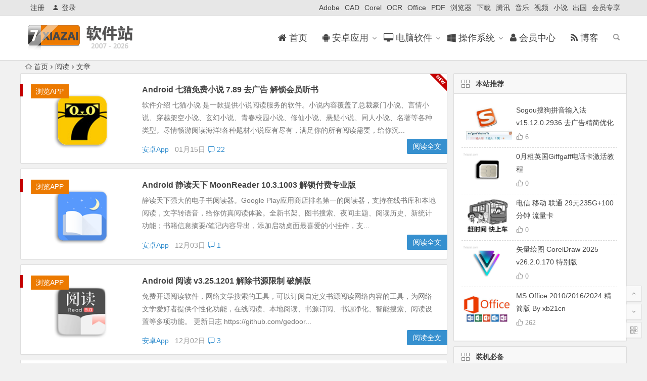

--- FILE ---
content_type: text/html; charset=UTF-8
request_url: https://7xiazai.com/tag/%E9%98%85%E8%AF%BB/
body_size: 9600
content:
<!DOCTYPE html>
<html lang="zh-CN">
<head>
<meta charset="UTF-8">
<meta name="viewport" content="width=device-width, initial-scale=1.0, minimum-scale=1.0, maximum-scale=1.0, user-scalable=no">
<meta http-equiv="Cache-Control" content="no-transform" />
<meta http-equiv="Cache-Control" content="no-siteapp" />
<link rel="shortcut icon" href="/wp-content/uploads/favicon.ico">
<link rel="apple-touch-icon" sizes="114x114" href="" />
<link rel="profile" href="http://gmpg.org/xfn/11">
<link rel="pingback" href="https://7xiazai.com/xmlrpc.php">
<!--[if lt IE 9]>
<script src="https://7xiazai.com/wp-content/themes/begin/js/html5.js"></script>
<script src="https://7xiazai.com/wp-content/themes/begin/js/css3-mediaqueries.js"></script>
<![endif]-->

<title>阅读 &#8211; 小兵下载站</title>
<meta name='robots' content='noindex,follow' />
<link rel='stylesheet' id='wp-block-library-css'  href='https://7xiazai.com/wp-includes/css/dist/block-library/style.min.css' type='text/css' media='all' />
<link rel='stylesheet' id='font-awesome-four-css'  href='https://7xiazai.com/wp-content/plugins/font-awesome-4-menus/css/font-awesome.min.css' type='text/css' media='all' />
<link rel='stylesheet' id='begin-style-css'  href='https://7xiazai.com/wp-content/themes/begin/style.css' type='text/css' media='all' />
<link rel='stylesheet' id='fonts-css'  href='https://7xiazai.com/wp-content/themes/begin/css/fonts/fonts.css' type='text/css' media='all' />
<link rel='stylesheet' id='iconfontd-css'  href='https://at.alicdn.com/t/font_889862_nygzq7lcl6q.css' type='text/css' media='all' />
<link rel='stylesheet' id='erphpdown-css'  href='https://7xiazai.com/wp-content/plugins/erphpdown/static/erphpdown.css' type='text/css' media='screen' />
<script type='text/javascript' src='https://7xiazai.com/wp-content/themes/begin/js/jquery.min.js'></script>
<style id="erphpdown-custom"></style>
<style>#content, .header-sub, .top-nav, #top-menu, #mobile-nav, #main-search, #search-main, .breadcrumb, .footer-widget, .links-box, .g-col {width: 1200px;}@media screen and (max-width: 1200px) {#content, .breadcrumb, .footer-widget, .links-box, #top-menu, .top-nav, #main-search, #search-main, #mobile-nav, .header-sub, .breadcrumb, .g-col {width: 98%;}}</style><style>.social-main a {
    color: #fff;
}
.like a {
    background: #f40000;
    border: 1px solid #f40000;
}
.share-s a {
    background: #dd9933;
    border: 1px solid #dd9933;
}
.social-main i {
    color: #fff;
}
.shang-p a {
    background: #7ab951;
    border: 1px solid #7ab951;
}
.social-main a:hover {
    color: #fff;
    background: #666;
}
.like a:hover, .share-s a:hover, .shang-p a:hover {
    border: 1px solid #666;
}
</style>		<style type="text/css" id="wp-custom-css">
			#site-nav .down-menu li {
font-size:18px;
}
#site-nav .down-menu a {
padding: 0 15px;
}
/*  h 标签背景颜色 */
.single-content h2,.single-content h3,.single-content h4{
border-bottom: 1px solid #dddddd;
}		</style>
	<script>
var _hmt = _hmt || [];
(function() {
  var hm = document.createElement("script");
  hm.src = "https://hm.baidu.com/hm.js?15e4aeab7183164715ebe5cb0d15bd83";
  var s = document.getElementsByTagName("script")[0]; 
  s.parentNode.insertBefore(hm, s);
})();
</script>
</head>
<body class="archive tag tag-354">
<div id="page" class="hfeed site">
	<header id="masthead" class="site-header">
	<div id="header-main" class="header-main">
		<nav id="top-header">
			<div class="top-nav">
									<div id="user-profile">
					<div class="user-login"><a href="/register" target="_blank"><i class="be be-accountcircle"></i>注册</a></div>
			
						<div class="nav-set">
			 	<div class="nav-login">
			 					<a href="#login" class="flatbtn" id="login-main" ><i class="be be-timerauto"></i>登录</a>
								</div>
			</div>
					<div class="clear"></div>
</div>				
				<div class="menu-top-container"><ul id="menu-top" class="top-menu"><li id="menu-item-1046" class="menu-item menu-item-type-taxonomy menu-item-object-post_tag menu-item-1046"><a href="https://7xiazai.com/tag/adobe/">Adobe</a></li>
<li id="menu-item-1801" class="menu-item menu-item-type-taxonomy menu-item-object-post_tag menu-item-1801"><a href="https://7xiazai.com/tag/cad/">CAD</a></li>
<li id="menu-item-2049" class="menu-item menu-item-type-taxonomy menu-item-object-post_tag menu-item-2049"><a href="https://7xiazai.com/tag/corel/">Corel</a></li>
<li id="menu-item-1802" class="menu-item menu-item-type-taxonomy menu-item-object-post_tag menu-item-1802"><a href="https://7xiazai.com/tag/ocr/">OCR</a></li>
<li id="menu-item-1016" class="menu-item menu-item-type-taxonomy menu-item-object-post_tag menu-item-1016"><a href="https://7xiazai.com/tag/office/">Office</a></li>
<li id="menu-item-1352" class="menu-item menu-item-type-taxonomy menu-item-object-post_tag menu-item-1352"><a href="https://7xiazai.com/tag/pdf/">PDF</a></li>
<li id="menu-item-1800" class="menu-item menu-item-type-taxonomy menu-item-object-post_tag menu-item-1800"><a href="https://7xiazai.com/tag/%e6%b5%8f%e8%a7%88%e5%99%a8/">浏览器</a></li>
<li id="menu-item-1131" class="menu-item menu-item-type-taxonomy menu-item-object-post_tag menu-item-1131"><a href="https://7xiazai.com/tag/%e4%b8%8b%e8%bd%bd/">下载</a></li>
<li id="menu-item-1050" class="menu-item menu-item-type-taxonomy menu-item-object-post_tag menu-item-1050"><a href="https://7xiazai.com/tag/%e8%85%be%e8%ae%af/">腾讯</a></li>
<li id="menu-item-1279" class="menu-item menu-item-type-taxonomy menu-item-object-post_tag menu-item-1279"><a href="https://7xiazai.com/tag/%e9%9f%b3%e4%b9%90/">音乐</a></li>
<li id="menu-item-1130" class="menu-item menu-item-type-taxonomy menu-item-object-post_tag menu-item-1130"><a href="https://7xiazai.com/tag/%e8%a7%86%e9%a2%91/">视频</a></li>
<li id="menu-item-1807" class="menu-item menu-item-type-taxonomy menu-item-object-post_tag menu-item-1807"><a href="https://7xiazai.com/tag/%e5%b0%8f%e8%af%b4/">小说</a></li>
<li id="menu-item-2098" class="menu-item menu-item-type-taxonomy menu-item-object-post_tag menu-item-2098"><a href="https://7xiazai.com/tag/%e5%87%ba%e5%9b%bd/">出国</a></li>
<li id="menu-item-1281" class="menu-item menu-item-type-taxonomy menu-item-object-post_tag menu-item-1281"><a href="https://7xiazai.com/tag/%e4%bc%9a%e5%91%98%e4%b8%93%e4%ba%ab/">会员专享</a></li>
</ul></div>			</div>
		</nav><!-- #top-header -->

		<div id="menu-box">
			<div id="top-menu">
				<span class="nav-search"></span>
															<span class="mobile-login"><a href="#login" id="login-mobile" ><i class="be be-timerauto"></i></a></span>
																	<div class="logo-site">
																						<p class="site-title">
																	<a href="https://7xiazai.com/"><img src="/logo.png" title="小兵下载站" alt="小兵下载站" rel="home" /><span class="site-name">小兵下载站</span></a>
															</p>
																</div><!-- .logo-site -->

				<div id="site-nav-wrap">
					<div id="sidr-close"><a href="#sidr-close" class="toggle-sidr-close">×</a></div>
					<div id="sidr-menu"><div class="toggle-sidr-menu">MENU</a></div></div>
					<nav id="site-nav" class="main-nav">
																		<a href="#sidr-main" id="navigation-toggle" class="bars"><i class="be be-menu"></i></a>
																	<div class="menu-main-container"><ul id="menu-main" class="down-menu nav-menu"><li id="menu-item-10" class="fas menu-item menu-item-type-custom menu-item-object-custom menu-item-10"><a href="/"><i class="fa fa-home"></i><span class="fontawesome-text"> 首页</span></a></li>
<li id="menu-item-135" class="fab menu-item menu-item-type-taxonomy menu-item-object-category menu-item-has-children menu-item-135"><a href="https://7xiazai.com/app/"><i class="fa fa-android"></i><span class="fontawesome-text"> 安卓应用</span></a>
<ul class="sub-menu">
	<li id="menu-item-1724" class="menu-item menu-item-type-taxonomy menu-item-object-category menu-item-1724"><a href="https://7xiazai.com/work/">办公设计</a></li>
	<li id="menu-item-1725" class="menu-item menu-item-type-taxonomy menu-item-object-category menu-item-1725"><a href="https://7xiazai.com/music/">听歌听书</a></li>
	<li id="menu-item-1739" class="menu-item menu-item-type-taxonomy menu-item-object-category menu-item-1739"><a href="https://7xiazai.com/video/">视频娱乐</a></li>
	<li id="menu-item-1728" class="menu-item menu-item-type-taxonomy menu-item-object-category menu-item-1728"><a href="https://7xiazai.com/netapp/">浏览阅读</a></li>
	<li id="menu-item-1726" class="menu-item menu-item-type-taxonomy menu-item-object-category menu-item-1726"><a href="https://7xiazai.com/toolsapp/">工具应用</a></li>
	<li id="menu-item-1727" class="menu-item menu-item-type-taxonomy menu-item-object-category menu-item-1727"><a href="https://7xiazai.com/tvcar/">盒子 车机</a></li>
</ul>
</li>
<li id="menu-item-19" class="fas menu-item menu-item-type-taxonomy menu-item-object-category menu-item-has-children menu-item-19"><a href="https://7xiazai.com/pc/"><i class="fa fa-desktop"></i><span class="fontawesome-text"> 电脑软件</span></a>
<ul class="sub-menu">
	<li id="menu-item-922" class="menu-item menu-item-type-taxonomy menu-item-object-category menu-item-922"><a href="https://7xiazai.com/design/">办公 设计 开发</a></li>
	<li id="menu-item-18" class="menu-item menu-item-type-taxonomy menu-item-object-category menu-item-18"><a href="https://7xiazai.com/media/">影音 媒体 看图</a></li>
	<li id="menu-item-17" class="menu-item menu-item-type-taxonomy menu-item-object-category menu-item-17"><a href="https://7xiazai.com/net/">聊天 浏览 下载</a></li>
	<li id="menu-item-924" class="menu-item menu-item-type-taxonomy menu-item-object-category menu-item-924"><a href="https://7xiazai.com/tools/">解压 管理 工具</a></li>
	<li id="menu-item-1735" class="menu-item menu-item-type-taxonomy menu-item-object-category menu-item-1735"><a href="https://7xiazai.com/data/">分区 数据 还原</a></li>
	<li id="menu-item-1740" class="menu-item menu-item-type-taxonomy menu-item-object-category menu-item-1740"><a href="https://7xiazai.com/wintime/">运行库 输入法 扩展</a></li>
	<li id="menu-item-1736" class="menu-item menu-item-type-taxonomy menu-item-object-category menu-item-1736"><a href="https://7xiazai.com/hardware/">驱动 硬件 虚拟机</a></li>
</ul>
</li>
<li id="menu-item-20" class="fab menu-item menu-item-type-taxonomy menu-item-object-category menu-item-has-children menu-item-20"><a href="https://7xiazai.com/os/"><i class="fa fa-windows"></i><span class="fontawesome-text"> 操作系统</span></a>
<ul class="sub-menu">
	<li id="menu-item-1734" class="menu-item menu-item-type-taxonomy menu-item-object-category menu-item-1734"><a href="https://7xiazai.com/microsoft/">微软原版</a></li>
	<li id="menu-item-1731" class="menu-item menu-item-type-taxonomy menu-item-object-category menu-item-1731"><a href="https://7xiazai.com/win11/">Win 11</a></li>
	<li id="menu-item-1730" class="menu-item menu-item-type-taxonomy menu-item-object-category menu-item-1730"><a href="https://7xiazai.com/win10/">Win 10</a></li>
	<li id="menu-item-1732" class="menu-item menu-item-type-taxonomy menu-item-object-category menu-item-1732"><a href="https://7xiazai.com/win7/">Win 7</a></li>
	<li id="menu-item-1729" class="menu-item menu-item-type-taxonomy menu-item-object-category menu-item-1729"><a href="https://7xiazai.com/server/">Server / XP</a></li>
	<li id="menu-item-21" class="fas menu-item menu-item-type-taxonomy menu-item-object-category menu-item-21"><a href="https://7xiazai.com/pe/"><i class="fa fa-wrench"></i><span class="fontawesome-text"> PE / 激活工具</span></a></li>
</ul>
</li>
<li id="menu-item-1517" class="fas menu-item menu-item-type-custom menu-item-object-custom menu-item-1517"><a href="/vip"><i class="fa fa-user"></i><span class="fontawesome-text"> 会员中心</span></a></li>
<li id="menu-item-2319" class="fas menu-item menu-item-type-custom menu-item-object-custom menu-item-2319"><a href="https://blog.7xiazai.com"><i class="fa fa-rss"></i><span class="fontawesome-text"> 博客</span></a></li>
</ul></div>					</nav><!-- #site-nav -->
				</div><!-- #site-nav-wrap -->
				<div class="clear"></div>
			</div><!-- #top-menu -->
		</div><!-- #menu-box -->
	</div><!-- #menu-box -->
</header><!-- #masthead -->

<div id="search-main">
	<div class="searchbar">
	<form method="get" id="searchform" action="https://7xiazai.com/">
		<span class="search-input">
			<input type="text" value="" name="s" id="s" placeholder="输入搜索内容" required />
			<button type="submit" id="searchsubmit"><i class="be be-search"></i></button>
		</span>
			</form>
</div>		<div class="clear"></div>
</div>		<nav class="breadcrumb">
		<a class="crumbs" href="https://7xiazai.com/"><i class="be be-home"></i>首页</a><i class="be be-arrowright"></i>阅读<i class="be be-arrowright"></i>文章 					</nav>
		
		<div id="content" class="site-content">
	<section id="primary" class="content-area">
		<main id="main" class="site-main" role="main">

			
							<article id="post-1522" class="wow fadeInUp post-1522 post type-post status-publish format-standard hentry category-netapp tag-260 tag-244 tag-262 tag-354 ury" data-wow-delay="0.3s">
	
									<figure class="thumbnail">
					<span class="load"><a href="https://7xiazai.com/kmxs-reader"><img src="https://7xiazai.com/wp-content/themes/begin/img/loading.png" data-original=/wp-content/uploads/ts/qimao.png alt="Android 七猫免费小说 7.89 去广告 解锁会员听书" /></a></span>					<span class="cat"><a href="https://7xiazai.com/netapp/">浏览APP</a></span>
				</figure>
					
		<header class="entry-header">
					<h2 class="entry-title"><a href="https://7xiazai.com/kmxs-reader" rel="bookmark">Android 七猫免费小说 7.89 去广告 解锁会员听书</a></h2>			</header><!-- .entry-header -->

	<div class="entry-content">
					<div class="archive-content">
				软件介绍 七猫小说 是一款提供小说阅读服务的软件。小说内容覆盖了总裁豪门小说、言情小说、穿越架空小说、玄幻小说、青春校园小说、修仙小说、悬疑小说、同人小说、名著等各种类型。尽情畅游阅读海洋!各种题材小说应有尽有，满足你的所有阅读需要，给你沉...			</div>
			<span class="title-l"></span>
							<span class="new-icon"><i class="be be-new"></i></span>			
												<span class="entry-meta">
						<span style="margin-right: 8px;"><a href="https://7xiazai.com/app/">安卓App</a></span> <span class="date">01月15日</span><span class="comment"><a href="https://7xiazai.com/kmxs-reader#comments" rel="external nofollow"><i class="be be-speechbubble"></i> 22</a></span>					</span>
							
				<div class="clear"></div>
	</div><!-- .entry-content -->

					<span class="entry-more"><a href="https://7xiazai.com/kmxs-reader" rel="bookmark">阅读全文</a></span>
			</article><!-- #post -->


				
							<article id="post-1812" class="wow fadeInUp post-1812 post type-post status-publish format-standard hentry category-netapp tag-260 tag-244 tag-262 tag-354 ury" data-wow-delay="0.3s">
	
									<figure class="thumbnail">
					<span class="load"><a href="https://7xiazai.com/moonreader"><img src="https://7xiazai.com/wp-content/themes/begin/img/loading.png" data-original=/wp-content/uploads/ts/jingdutx.png alt="Android 静读天下 MoonReader 10.3.1003 解锁付费专业版" /></a></span>					<span class="cat"><a href="https://7xiazai.com/netapp/">浏览APP</a></span>
				</figure>
					
		<header class="entry-header">
					<h2 class="entry-title"><a href="https://7xiazai.com/moonreader" rel="bookmark">Android 静读天下 MoonReader 10.3.1003 解锁付费专业版</a></h2>			</header><!-- .entry-header -->

	<div class="entry-content">
					<div class="archive-content">
				静读天下强大的电子书阅读器。Google Play应用商店排名第一的阅读器，支持在线书库和本地阅读，文字转语音，给你仿真阅读体验。全新书架、图书搜索、夜间主题、阅读历史、新统计功能；书籍信息摘要/笔记内容导出，添加启动桌面最喜爱的小挂件，支...			</div>
			<span class="title-l"></span>
										
												<span class="entry-meta">
						<span style="margin-right: 8px;"><a href="https://7xiazai.com/app/">安卓App</a></span> <span class="date">12月03日</span><span class="comment"><a href="https://7xiazai.com/moonreader#comments" rel="external nofollow"><i class="be be-speechbubble"></i> 1 </a></span>					</span>
							
				<div class="clear"></div>
	</div><!-- .entry-content -->

					<span class="entry-more"><a href="https://7xiazai.com/moonreader" rel="bookmark">阅读全文</a></span>
			</article><!-- #post -->


				
							<article id="post-2085" class="wow fadeInUp post-2085 post type-post status-publish format-standard hentry category-netapp tag-260 tag-425 tag-262 tag-354 ury" data-wow-delay="0.3s">
	
									<figure class="thumbnail">
					<span class="load"><a href="https://7xiazai.com/yuedu"><img src="https://7xiazai.com/wp-content/themes/begin/img/loading.png" data-original=/wp-content/uploads/ts/yuedu.png alt="Android 阅读 v3.25.1201 解除书源限制 破解版" /></a></span>					<span class="cat"><a href="https://7xiazai.com/netapp/">浏览APP</a></span>
				</figure>
					
		<header class="entry-header">
					<h2 class="entry-title"><a href="https://7xiazai.com/yuedu" rel="bookmark">Android 阅读 v3.25.1201 解除书源限制 破解版</a></h2>			</header><!-- .entry-header -->

	<div class="entry-content">
					<div class="archive-content">
				免费开源阅读软件，网络文学搜索的工具，可以订阅自定义书源阅读网络内容的工具，为网络文学爱好者提供个性化功能，在线阅读、本地阅读、书源订阅、书源净化、智能搜索、阅读设置等多项功能。 更新日志 https://github.com/gedoor...			</div>
			<span class="title-l"></span>
										
												<span class="entry-meta">
						<span style="margin-right: 8px;"><a href="https://7xiazai.com/app/">安卓App</a></span> <span class="date">12月02日</span><span class="comment"><a href="https://7xiazai.com/yuedu#comments" rel="external nofollow"><i class="be be-speechbubble"></i> 3</a></span>					</span>
							
				<div class="clear"></div>
	</div><!-- .entry-content -->

					<span class="entry-more"><a href="https://7xiazai.com/yuedu" rel="bookmark">阅读全文</a></span>
			</article><!-- #post -->


				
							<article id="post-2072" class="wow fadeInUp post-2072 post type-post status-publish format-standard hentry category-netapp tag-260 tag-354 ury" data-wow-delay="0.3s">
	
									<figure class="thumbnail">
					<span class="load"><a href="https://7xiazai.com/qiandao"><img src="https://7xiazai.com/wp-content/themes/begin/img/loading.png" data-original=/wp-content/uploads/ts/qdbook.png alt="Android 千岛小说 v1.4.4 纯净版" /></a></span>					<span class="cat"><a href="https://7xiazai.com/netapp/">浏览APP</a></span>
				</figure>
					
		<header class="entry-header">
					<h2 class="entry-title"><a href="https://7xiazai.com/qiandao" rel="bookmark">Android 千岛小说 v1.4.4 纯净版</a></h2>			</header><!-- .entry-header -->

	<div class="entry-content">
					<div class="archive-content">
				千岛小说APP是一款纯净的小说阅读器，在这里你能够搜到全网的小说，自带塔读、笔趣阁、同人、零点等上千书源，内置朗读和自动阅读等人性化阅读功能，让看书久了也不会觉得累。同时用户还可以自行导入自己想要的书源，删除不想要的，让APP里推送的小说全...			</div>
			<span class="title-l"></span>
										
												<span class="entry-meta">
						<span style="margin-right: 8px;"><a href="https://7xiazai.com/app/">安卓App</a></span> <span class="date">06月10日</span><span class="comment"><a href="https://7xiazai.com/qiandao#respond" rel="external nofollow"><span class="no-comment"><i class="be be-speechbubble"></i> 发表评论</span></a></span>					</span>
							
				<div class="clear"></div>
	</div><!-- .entry-content -->

					<span class="entry-more"><a href="https://7xiazai.com/qiandao" rel="bookmark">阅读全文</a></span>
			</article><!-- #post -->


				
			
			
		</main><!-- .site-main -->

		<div class="pagenav-clear"></div>

	</section><!-- .content-area -->

<div id="sidebar" class="widget-area all-sidebar">

	
	
	
			<aside id="hot_commend-4" class="widget hot_commend wow fadeInUp" data-wow-delay="0.3s"><h3 class="widget-title"><span class="title-i"><span class="title-i-t"></span><span class="title-i-b"></span><span class="title-i-b"></span><span class="title-i-t"></span></span>本站推荐</h3>
<div id="hot" class="hot_commend">
	<ul>
					<li>
				<span class="thumbnail">
					<span class="load"><a href="https://7xiazai.com/sogoupy"><img src="https://7xiazai.com/wp-content/themes/begin/img/loading.png" data-original=/wp-content/uploads/ts/sogoupinyin.jpg alt="Sogou搜狗拼音输入法 v15.12.0.2936 去广告精简优化版" /></a></span>				</span>
				<span class="hot-title"><a href="https://7xiazai.com/sogoupy" rel="bookmark">Sogou搜狗拼音输入法 v15.12.0.2936 去广告精简优化版</a></span>
								<i class="be be-thumbs-up-o">&nbsp;6</i>
			</li>
					<li>
				<span class="thumbnail">
					<span class="load"><a href="https://7xiazai.com/giffgaff"><img src="https://7xiazai.com/wp-content/themes/begin/img/loading.png" data-original=/wp-content/uploads/ts/SIM.png alt="0月租英国Giffgaff电话卡激活教程" /></a></span>				</span>
				<span class="hot-title"><a href="https://7xiazai.com/giffgaff" rel="bookmark">0月租英国Giffgaff电话卡激活教程</a></span>
								<i class="be be-thumbs-up-o">&nbsp;0</i>
			</li>
					<li>
				<span class="thumbnail">
					<span class="load"><a href="https://7xiazai.com/sim"><img src="https://7xiazai.com/wp-content/themes/begin/img/loading.png" data-original=/wp-content/uploads/ts/kaiche.jpg alt="电信 移动 联通 29元235G+100分钟 流量卡" /></a></span>				</span>
				<span class="hot-title"><a href="https://7xiazai.com/sim" rel="bookmark">电信 移动 联通 29元235G+100分钟 流量卡</a></span>
								<i class="be be-thumbs-up-o">&nbsp;0</i>
			</li>
					<li>
				<span class="thumbnail">
					<span class="load"><a href="https://7xiazai.com/coreldraw2025"><img src="https://7xiazai.com/wp-content/themes/begin/img/loading.png" data-original=/wp-content/uploads/ts/cvs.png alt="矢量绘图 CorelDraw 2025 v26.2.0.170 特别版" /></a></span>				</span>
				<span class="hot-title"><a href="https://7xiazai.com/coreldraw2025" rel="bookmark">矢量绘图 CorelDraw 2025 v26.2.0.170 特别版</a></span>
								<i class="be be-thumbs-up-o">&nbsp;0</i>
			</li>
					<li>
				<span class="thumbnail">
					<span class="load"><a href="https://7xiazai.com/msoffice-xb21cn"><img src="https://7xiazai.com/wp-content/themes/begin/img/loading.png" data-original=/wp-content/uploads/ts/office.jpg alt="MS Office 2010/2016/2024 精简版 By xb21cn" /></a></span>				</span>
				<span class="hot-title"><a href="https://7xiazai.com/msoffice-xb21cn" rel="bookmark">MS Office 2010/2016/2024 精简版 By xb21cn</a></span>
								<i class="be be-thumbs-up-o">&nbsp;262</i>
			</li>
					</ul>
</div>

<div class="clear"></div></aside><aside id="hot_posts-5" class="widget hot_posts wow fadeInUp" data-wow-delay="0.3s"><h3 class="widget-title"><span class="title-i"><span class="title-i-t"></span><span class="title-i-b"></span><span class="title-i-b"></span><span class="title-i-t"></span></span>装机必备</h3>
<div id="hot_article" class="hot_article">
	<ul>
					<li>
									<span class="hotp-title"><span class='li-number'>1</span><a href="https://7xiazai.com/sogoupy" rel="bookmark">Sogou搜狗拼音输入法 v15.12.0.2936 去广告精简优化版</a></span>
							</li>
					<li>
									<span class="hotp-title"><span class='li-number'>2</span><a href="https://7xiazai.com/chrome" rel="bookmark">谷歌浏览器 Google Chrome 144.0.7559.60 增强便携版</a></span>
							</li>
					<li>
									<span class="hotp-title"><span class='li-number'>3</span><a href="https://7xiazai.com/winrar" rel="bookmark">解压缩 WinRAR v7.20 Beta3 烈火汉化版 中文注册版</a></span>
							</li>
					<li>
									<span class="hotp-title"><span class='li-numbers'>4</span><a href="https://7xiazai.com/vcpp" rel="bookmark">Visual C++ Redistributable 2025.11 微软运行库合集 v103</a></span>
							</li>
					<li>
									<span class="hotp-title"><span class='li-numbers'>5</span><a href="https://7xiazai.com/bandizip" rel="bookmark">解压缩 Bandizip 7.40 简体中文注册版</a></span>
							</li>
					<li>
									<span class="hotp-title"><span class='li-numbers'>6</span><a href="https://7xiazai.com/msoffice-xb21cn" rel="bookmark">MS Office 2010/2016/2024 精简版 By xb21cn</a></span>
							</li>
					<li>
									<span class="hotp-title"><span class='li-numbers'>7</span><a href="https://7xiazai.com/qq" rel="bookmark">腾迅QQ v9.7.23.29392 去广告绿色精简版</a></span>
							</li>
					<li>
									<span class="hotp-title"><span class='li-numbers'>8</span><a href="https://7xiazai.com/360drvmgr" rel="bookmark">360驱动大师2.0.0.2050 去广告精简版</a></span>
							</li>
					</ul>
</div>

<div class="clear"></div></aside><aside id="categories-3" class="widget widget_categories wow fadeInUp" data-wow-delay="0.3s"><h3 class="widget-title"><span class="title-i"><span class="title-i-t"></span><span class="title-i-b"></span><span class="title-i-b"></span><span class="title-i-t"></span></span>分类目录</h3>		<ul>
	<li class="cat-item cat-item-1"><a href="https://7xiazai.com/pe/" >PE</a>
</li>
	<li class="cat-item cat-item-291"><a href="https://7xiazai.com/server/" >Server</a>
</li>
	<li class="cat-item cat-item-288"><a href="https://7xiazai.com/win10/" >Win 10</a>
</li>
	<li class="cat-item cat-item-287"><a href="https://7xiazai.com/win11/" >Win 11</a>
</li>
	<li class="cat-item cat-item-289"><a href="https://7xiazai.com/win7/" >Win7</a>
</li>
	<li class="cat-item cat-item-294"><a href="https://7xiazai.com/work/" >办公APP</a>
</li>
	<li class="cat-item cat-item-7"><a href="https://7xiazai.com/media/" >媒体类</a>
</li>
	<li class="cat-item cat-item-13"><a href="https://7xiazai.com/app/" >安卓App</a>
</li>
	<li class="cat-item cat-item-292"><a href="https://7xiazai.com/toolsapp/" >工具APP</a>
</li>
	<li class="cat-item cat-item-174"><a href="https://7xiazai.com/tools/" >工具类</a>
</li>
	<li class="cat-item cat-item-286"><a href="https://7xiazai.com/microsoft/" >微软原版</a>
</li>
	<li class="cat-item cat-item-9"><a href="https://7xiazai.com/os/" >操作系统</a>
</li>
	<li class="cat-item cat-item-298"><a href="https://7xiazai.com/data/" >数据类</a>
</li>
	<li class="cat-item cat-item-295"><a href="https://7xiazai.com/netapp/" >浏览APP</a>
</li>
	<li class="cat-item cat-item-375"><a href="https://7xiazai.com/%e6%b8%b8%e6%88%8f/" >游戏</a>
</li>
	<li class="cat-item cat-item-374"><a href="https://7xiazai.com/%e7%94%b5%e5%95%86%e7%bd%91%e5%ba%97/" >电商网店</a>
</li>
	<li class="cat-item cat-item-8"><a href="https://7xiazai.com/pc/" >电脑端</a>
</li>
	<li class="cat-item cat-item-296"><a href="https://7xiazai.com/tvcar/" >盒子APP</a>
</li>
	<li class="cat-item cat-item-297"><a href="https://7xiazai.com/hardware/" >硬件类</a>
</li>
	<li class="cat-item cat-item-301"><a href="https://7xiazai.com/wintime/" >系统类</a>
</li>
	<li class="cat-item cat-item-6"><a href="https://7xiazai.com/net/" >网络类</a>
</li>
	<li class="cat-item cat-item-376"><a href="https://7xiazai.com/%e8%87%aa%e5%aa%92%e4%bd%93/" >自媒体</a>
</li>
	<li class="cat-item cat-item-300"><a href="https://7xiazai.com/video/" >视频APP</a>
</li>
	<li class="cat-item cat-item-173"><a href="https://7xiazai.com/design/" >设计类</a>
</li>
	<li class="cat-item cat-item-293"><a href="https://7xiazai.com/music/" >音乐APP</a>
</li>
	<li class="cat-item cat-item-373"><a href="https://7xiazai.com/ziliao/" >高级资源</a>
</li>
		</ul>
<div class="clear"></div></aside><aside id="like_most_img-4" class="widget like_most_img wow fadeInUp" data-wow-delay="0.3s"><h3 class="widget-title"><span class="title-i"><span class="title-i-t"></span><span class="title-i-b"></span><span class="title-i-b"></span><span class="title-i-t"></span></span>大家喜歡</h3>
<div id="like" class="new_cat">
	<ul>
					<li><span class='thumbnail'><span class="load"><a href="https://7xiazai.com/tv2025"><img src="https://7xiazai.com/wp-content/themes/begin/img/loading.png" data-original=/wp-content/uploads/ts/tvbox.png alt="Android [电视/盒子/手机] 直播点播 全网免费影视APP合集2026.1" /></a></span></span><span class="new-title"><a href="https://7xiazai.com/tv2025" rel="bookmark">Android [电视/盒子/手机] 直播点播 全网免费影视APP合集2026.1</a></span><span class='discuss'><i class='be be-thumbs-up-o'>&nbsp;351</i></span><span class='date'>01/18</span></li><li><span class='thumbnail'><span class="load"><a href="https://7xiazai.com/weixin"><img src="https://7xiazai.com/wp-content/themes/begin/img/loading.png" data-original=/wp-content/uploads/ts/weixin.jpg alt="微信 PC电脑版 4.1.5.16 多开防撤回 绿色版" /></a></span></span><span class="new-title"><a href="https://7xiazai.com/weixin" rel="bookmark">微信 PC电脑版 4.1.5.16 多开防撤回 绿色版</a></span><span class='discuss'><i class='be be-thumbs-up-o'>&nbsp;219</i></span><span class='date'>11/22</span></li><li><span class='thumbnail'><span class="load"><a href="https://7xiazai.com/kuwo-apk"><img src="https://7xiazai.com/wp-content/themes/begin/img/loading.png" data-original=/wp-content/uploads/ts/kuwo.png alt="Android 酷我音乐 12.0.6.1 去广告豪华SVIP破解版" /></a></span></span><span class="new-title"><a href="https://7xiazai.com/kuwo-apk" rel="bookmark">Android 酷我音乐 12.0.6.1 去广告豪华SVIP破解版</a></span><span class='discuss'><i class='be be-thumbs-up-o'>&nbsp;24</i></span><span class='date'>01/13</span></li><li><span class='thumbnail'><span class="load"><a href="https://7xiazai.com/chrome"><img src="https://7xiazai.com/wp-content/themes/begin/img/loading.png" data-original=/wp-content/uploads/ts/chrome.png alt="谷歌浏览器 Google Chrome 144.0.7559.60 增强便携版" /></a></span></span><span class="new-title"><a href="https://7xiazai.com/chrome" rel="bookmark">谷歌浏览器 Google Chrome 144.0.7559.60 增强便携版</a></span><span class='discuss'><i class='be be-thumbs-up-o'>&nbsp;20</i></span><span class='date'>01/15</span></li><li><span class='thumbnail'><span class="load"><a href="https://7xiazai.com/winrar"><img src="https://7xiazai.com/wp-content/themes/begin/img/loading.png" data-original=/wp-content/uploads/ts/winrar.jpg alt="解压缩 WinRAR v7.20 Beta3 烈火汉化版 中文注册版" /></a></span></span><span class="new-title"><a href="https://7xiazai.com/winrar" rel="bookmark">解压缩 WinRAR v7.20 Beta3 烈火汉化版 中文注册版</a></span><span class='discuss'><i class='be be-thumbs-up-o'>&nbsp;19</i></span><span class='date'>12/25</span></li>					</ul>
</div>

<div class="clear"></div></aside><aside id="cx_tag_cloud-5" class="widget cx_tag_cloud wow fadeInUp" data-wow-delay="0.3s"><h3 class="widget-title"><span class="title-i"><span class="title-i-t"></span><span class="title-i-b"></span><span class="title-i-b"></span><span class="title-i-t"></span></span>热门标签</h3>	<div class="tagcloud">
	<a href="https://7xiazai.com/tag/%e8%a7%86%e9%a2%91/" class="tag-cloud-link tag-link-188 tag-link-position-1" style="font-size: 14px;">视频</a>
<a href="https://7xiazai.com/tag/photoshop/" class="tag-cloud-link tag-link-106 tag-link-position-2" style="font-size: 14px;">Photoshop</a>
<a href="https://7xiazai.com/tag/adobe/" class="tag-cloud-link tag-link-236 tag-link-position-3" style="font-size: 14px;">Adobe</a>
<a href="https://7xiazai.com/tag/%e5%a4%96%e8%b4%b8/" class="tag-cloud-link tag-link-405 tag-link-position-4" style="font-size: 14px;">外贸</a>
<a href="https://7xiazai.com/tag/%e7%a7%91%e5%ad%a6/" class="tag-cloud-link tag-link-392 tag-link-position-5" style="font-size: 14px;">科学</a>
<a href="https://7xiazai.com/tag/%e7%9b%92%e5%ad%90/" class="tag-cloud-link tag-link-140 tag-link-position-6" style="font-size: 14px;">盒子</a>
<a href="https://7xiazai.com/tag/office/" class="tag-cloud-link tag-link-21 tag-link-position-7" style="font-size: 14px;">Office</a>
<a href="https://7xiazai.com/tag/%e5%87%ba%e5%9b%bd/" class="tag-cloud-link tag-link-387 tag-link-position-8" style="font-size: 14px;">出国</a>
<a href="https://7xiazai.com/tag/%e9%a9%ac%e4%b8%81%e4%bb%a3%e7%90%86/" class="tag-cloud-link tag-link-268 tag-link-position-9" style="font-size: 14px;">马丁代理</a>
<a href="https://7xiazai.com/tag/%e6%97%a0%e6%8d%9f/" class="tag-cloud-link tag-link-216 tag-link-position-10" style="font-size: 14px;">无损</a>
<a href="https://7xiazai.com/tag/corel/" class="tag-cloud-link tag-link-237 tag-link-position-11" style="font-size: 14px;">corel</a>
<a href="https://7xiazai.com/tag/pdf/" class="tag-cloud-link tag-link-271 tag-link-position-12" style="font-size: 14px;">PDF</a>
<a href="https://7xiazai.com/tag/%e4%b8%8b%e8%bd%bd/" class="tag-cloud-link tag-link-214 tag-link-position-13" style="font-size: 14px;">下载</a>
<a href="https://7xiazai.com/tag/%e9%9f%b3%e4%b9%90/" class="tag-cloud-link tag-link-203 tag-link-position-14" style="font-size: 14px;">音乐</a>
<a href="https://7xiazai.com/tag/%e5%8a%9e%e5%85%ac%e8%bd%af%e4%bb%b6/" class="tag-cloud-link tag-link-103 tag-link-position-15" style="font-size: 14px;">办公软件</a>
<a href="https://7xiazai.com/tag/%e5%b0%8f%e5%85%b5%e4%bd%9c%e5%93%81/" class="tag-cloud-link tag-link-67 tag-link-position-16" style="font-size: 14px;">小兵作品</a>
<a href="https://7xiazai.com/tag/%e8%b0%b7%e6%ad%8c/" class="tag-cloud-link tag-link-311 tag-link-position-17" style="font-size: 14px;">谷歌</a>
<a href="https://7xiazai.com/tag/%e6%b5%8f%e8%a7%88%e5%99%a8/" class="tag-cloud-link tag-link-10 tag-link-position-18" style="font-size: 14px;">浏览器</a>
<a href="https://7xiazai.com/tag/%e4%bc%9a%e5%91%98%e4%b8%93%e4%ba%ab/" class="tag-cloud-link tag-link-241 tag-link-position-19" style="font-size: 14px;">会员专享</a>
<a href="https://7xiazai.com/tag/%e8%85%be%e8%ae%af/" class="tag-cloud-link tag-link-129 tag-link-position-20" style="font-size: 14px;">腾讯</a>	<div class="clear"></div>
	</div>

<div class="clear"></div></aside>	</div>

<div class="clear"></div>	</div><!-- .site-content -->
	<div class="clear"></div>
			<footer id="colophon" class="site-footer" role="contentinfo">
		<div class="site-info">
			本站所发布的一切软件均为作者提供和网友推荐收集整理而来，仅供测试、学习和研究，不得用于商业或者非法用途，请在下载24小时内彻底删除，否则，一切后果请用户自负。

本站尊重知识产权保护并遵守全球各国知识产权法律、法规和具有约束力的规范性文件。根据法律、法规和规范性文件要求，本站旨在保护权利人的合法权益的措施和步骤，

当权利人发现在本站内容侵犯其合法权益时，权利人应事先向本站vip#7xiazai.com发出"权利通知"，本站将根据该地区法律法规和政府规范性文件采取措施移除相关内容或链接。			<span class="add-info">
				Copyright ©  2007-2026  www.7xiazai.com 领航员旗下网站

<em>我们立足于开曼群岛，受国际法保护，服务于全球华人</em>							</span>
		</div><!-- .site-info -->
	</footer><!-- .site-footer -->
<div id="login">
	
	<div id="login-tab" class="login-tab-product">
	    <h2 class="login-tab-hd">
			<span class="login-tab-hd-con"><a href="javascript:">登录</a></span>
							<span class="login-tab-hd-con"><a href="javascript:">注册</a></span>
						<span class="login-tab-hd-con"><a href="javascript:">找回密码</a></span>	    </h2>
	
		<div class="login-tab-bd login-dom-display">
			<div class="login-tab-bd-con login-current">
				<div id="tab1_login" class="tab_content_login">
					<form method="post" action="https://7xiazai.com/wp-login.php" class="wp-user-form">
						<div class="username">
							<label for="user_login">用户名</label>
							<input type="text" name="log" value="" size="20" id="user_login" tabindex="11" />
						</div>
						<div class="password">
							<label for="user_pass">密码</label>
							<input type="password" name="pwd" value="" size="20" id="user_pass" tabindex="12" />
						</div>
						<div class="login-form"></div>
						<div class="login_fields">
							<div class="rememberme">
								<label for="rememberme">
									<input type="checkbox" name="rememberme" value="forever" checked="checked" id="rememberme" tabindex="13" />记住我的登录信息								</label>
							</div>
							<input type="submit" name="user-submit" value="登录" tabindex="14" class="user-submit" />
							<input type="hidden" name="redirect_to" value="/tag/%E9%98%85%E8%AF%BB/" />
							<input type="hidden" name="user-cookie" value="1" />
						</div>
					</form>
				</div>
			</div>

												<div class="login-tab-bd-con reg-url">
						<a href="/register" target="_blank">立即注册</a>						<p class="message">点击“立即注册”转到用户注册页面。</p>
					</div>
							
						<div class="login-tab-bd-con">
				<div id="tab3_login" class="tab_content_login">
					<p class="message">输入用户名或电子邮箱地址，您会收到一封新密码链接的电子邮件。</p>
					<form method="post" action="https://7xiazai.com/wp-login.php?action=lostpassword" class="wp-user-form">
						<div class="username">
							<label for="user_login" class="hide">用户名或电子邮件地址</label>
							<input type="text" name="user_login" value="" size="20" id="user_login" tabindex="1001" />
						</div>
						<div class="login_fields">
							<div class="login-form"></div>
							<input type="submit" name="user-submit" value="获取新密码" class="user-submit" tabindex="1002" />
														<input type="hidden" name="redirect_to" value="/tag/%E9%98%85%E8%AF%BB/?reset=true" />
							<input type="hidden" name="user-cookie" value="1" />
						</div>
					</form>
				</div>
			</div>
			
		</div>
	</div>

	</div><ul id="scroll">
	<li class="log log-no"><a class="log-button" title="文章目录"><i class="be be-menu"></i></a><div class="log-prompt"><div class="log-arrow">文章目录</div></div></li>
		<li><a class="scroll-h" title="返回顶部"><i class="be be-arrowup"></i></a></li>
		<li><a class="scroll-b" title="转到底部"><i class="be be-arrowdown"></i></a></li>
					<li class="qr-site"><a href="javascript:void(0)" class="qr" title="本页二维码"><i class="be be-qr-code"></i><span class="qr-img"><span id="output"><img class="alignnone" src="/wp-content/uploads/7mini.jpg" alt="icon"/></span><span class="arrow arrow-z"><i class="be be-playarrow"></i></span><span class="arrow arrow-y"><i class="be be-playarrow"></i></span></span></a></li>
		<script type="text/javascript">$(document).ready(function(){if(!+[1,]){present="table";} else {present="canvas";}$('#output').qrcode({render:present,text:window.location.href,width:"150",height:"150"});});</script>
	</ul></div><!-- .site -->
<script>window._ERPHPDOWN = {"uri":"https://7xiazai.com/wp-content/plugins/erphpdown", "payment": "1", "wppay": "", "tuan":"", "author": "mobantu"}</script>
<script type='text/javascript' src='https://7xiazai.com/wp-content/themes/begin/js/slides.js'></script>
<script type='text/javascript' src='https://7xiazai.com/wp-content/themes/begin/js/jquery.qrcode.min.js'></script>
<script type='text/javascript' src='https://7xiazai.com/wp-content/themes/begin/js/sticky.js'></script>
<script type='text/javascript' src='https://7xiazai.com/wp-content/themes/begin/js/jquery-ias.js'></script>
<script type='text/javascript' src='https://7xiazai.com/wp-content/themes/begin/js/jquery.lazyload.js'></script>
<script type='text/javascript' src='https://7xiazai.com/wp-content/themes/begin/js/tipso.js'></script>
<script type='text/javascript' src='https://7xiazai.com/wp-content/themes/begin/js/script.js'></script>
<script type='text/javascript' src='https://7xiazai.com/wp-content/themes/begin/js/flexisel.js'></script>
<script type='text/javascript' src='https://7xiazai.com/wp-content/themes/begin/js/superfish.js'></script>
<script type='text/javascript'>
/* <![CDATA[ */
var _ERPHP = {"ajaxurl":"https:\/\/7xiazai.com\/wp-admin\/admin-ajax.php"};
/* ]]> */
</script>
<script type='text/javascript' src='https://7xiazai.com/wp-content/plugins/erphpdown/static/erphpdown.js'></script>
<script type='text/javascript' src='https://7xiazai.com/wp-content/themes/begin/js/wpzm.js'></script>
<script type="text/javascript">var ias=$.ias({container:"#main",item:"article",pagination:"#nav-below",next:"#nav-below .nav-previous a",});ias.extension(new IASTriggerExtension({text:'<i class="be be-circledown"></i>更多',offset:3,}));ias.extension(new IASSpinnerExtension());ias.extension(new IASNoneLeftExtension({text:'已是最后',}));ias.on('rendered',function(items){$("img").lazyload({effect: "fadeIn",failure_limit: 70});})</script>
</body>
</html>

--- FILE ---
content_type: text/css
request_url: https://at.alicdn.com/t/font_889862_nygzq7lcl6q.css
body_size: 2442
content:

@font-face {font-family: "zm";
  src: url('//at.alicdn.com/t/font_889862_nygzq7lcl6q.eot?t=1540460231939'); /* IE9*/
  src: url('//at.alicdn.com/t/font_889862_nygzq7lcl6q.eot?t=1540460231939#iefix') format('embedded-opentype'), /* IE6-IE8 */
  url('[data-uri]') format('woff'),
  url('//at.alicdn.com/t/font_889862_nygzq7lcl6q.ttf?t=1540460231939') format('truetype'), /* chrome, firefox, opera, Safari, Android, iOS 4.2+*/
  url('//at.alicdn.com/t/font_889862_nygzq7lcl6q.svg?t=1540460231939#zm') format('svg'); /* iOS 4.1- */
}

.zm {
  font-family:"zm" !important;
  font-size:16px;
  font-style:normal;
  -webkit-font-smoothing: antialiased;
  -moz-osx-font-smoothing: grayscale;
}

.zm-ruanjian01:before { content: "\e61a"; }

.zm-bing:before { content: "\e69a"; }

.zm-home:before { content: "\e73b"; }

.zm-fenxiang3:before { content: "\e631"; }

.zm-guanyuwomen:before { content: "\e629"; }

.zm-message:before { content: "\e667"; }

.zm-win:before { content: "\e64b"; }

.zm-about:before { content: "\e7a6"; }

.zm-share:before { content: "\e752"; }

